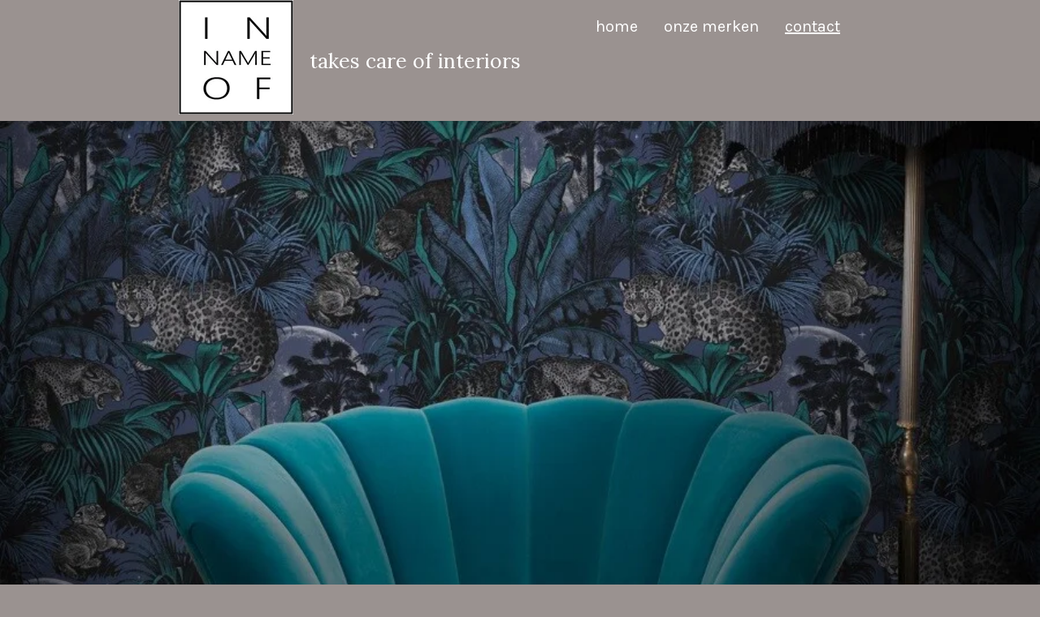

--- FILE ---
content_type: text/html; charset=UTF-8
request_url: https://www.innameof.nl/contact
body_size: 8845
content:
<!DOCTYPE html>
<html lang="nl">
    <head>
        <meta http-equiv="Content-Type" content="text/html; charset=utf-8">
        <meta name="viewport" content="width=device-width, initial-scale=1.0, maximum-scale=5.0">
        <meta http-equiv="X-UA-Compatible" content="IE=edge">
        <link rel="canonical" href="https://www.innameof.nl/contact">
        <link rel="sitemap" type="application/xml" href="https://www.innameof.nl/sitemap.xml">
        <meta property="og:title" content="contact | In Name Of">
        <meta property="og:url" content="https://www.innameof.nl/contact">
        <base href="https://www.innameof.nl/">
        <meta name="description" property="og:description" content="">
                <script nonce="3ed405b0eec04e2e3eab36fdeb1189a2">
            
            window.JOUWWEB = window.JOUWWEB || {};
            window.JOUWWEB.application = window.JOUWWEB.application || {};
            window.JOUWWEB.application = {"backends":[{"domain":"jouwweb.nl","freeDomain":"jouwweb.site"},{"domain":"webador.com","freeDomain":"webadorsite.com"},{"domain":"webador.de","freeDomain":"webadorsite.com"},{"domain":"webador.fr","freeDomain":"webadorsite.com"},{"domain":"webador.es","freeDomain":"webadorsite.com"},{"domain":"webador.it","freeDomain":"webadorsite.com"},{"domain":"jouwweb.be","freeDomain":"jouwweb.site"},{"domain":"webador.ie","freeDomain":"webadorsite.com"},{"domain":"webador.co.uk","freeDomain":"webadorsite.com"},{"domain":"webador.at","freeDomain":"webadorsite.com"},{"domain":"webador.be","freeDomain":"webadorsite.com"},{"domain":"webador.ch","freeDomain":"webadorsite.com"},{"domain":"webador.ch","freeDomain":"webadorsite.com"},{"domain":"webador.mx","freeDomain":"webadorsite.com"},{"domain":"webador.com","freeDomain":"webadorsite.com"},{"domain":"webador.dk","freeDomain":"webadorsite.com"},{"domain":"webador.se","freeDomain":"webadorsite.com"},{"domain":"webador.no","freeDomain":"webadorsite.com"},{"domain":"webador.fi","freeDomain":"webadorsite.com"},{"domain":"webador.ca","freeDomain":"webadorsite.com"},{"domain":"webador.ca","freeDomain":"webadorsite.com"},{"domain":"webador.pl","freeDomain":"webadorsite.com"},{"domain":"webador.com.au","freeDomain":"webadorsite.com"},{"domain":"webador.nz","freeDomain":"webadorsite.com"}],"editorLocale":"nl-NL","editorTimezone":"Europe\/Amsterdam","editorLanguage":"nl","analytics4TrackingId":"G-E6PZPGE4QM","analyticsDimensions":[],"backendDomain":"www.jouwweb.nl","backendShortDomain":"jouwweb.nl","backendKey":"jouwweb-nl","freeWebsiteDomain":"jouwweb.site","noSsl":false,"build":{"reference":"dabeacf"},"linkHostnames":["www.jouwweb.nl","www.webador.com","www.webador.de","www.webador.fr","www.webador.es","www.webador.it","www.jouwweb.be","www.webador.ie","www.webador.co.uk","www.webador.at","www.webador.be","www.webador.ch","fr.webador.ch","www.webador.mx","es.webador.com","www.webador.dk","www.webador.se","www.webador.no","www.webador.fi","www.webador.ca","fr.webador.ca","www.webador.pl","www.webador.com.au","www.webador.nz"],"assetsUrl":"https:\/\/assets.jwwb.nl","loginUrl":"https:\/\/www.jouwweb.nl\/inloggen","publishUrl":"https:\/\/www.jouwweb.nl\/v2\/website\/1836436\/publish-proxy","adminUserOrIp":false,"pricing":{"plans":{"lite":{"amount":"700","currency":"EUR"},"pro":{"amount":"1200","currency":"EUR"},"business":{"amount":"2400","currency":"EUR"}},"yearlyDiscount":{"price":{"amount":"2400","currency":"EUR"},"ratio":0.17,"percent":"17%","discountPrice":{"amount":"2400","currency":"EUR"},"termPricePerMonth":{"amount":"1200","currency":"EUR"},"termPricePerYear":{"amount":"12000","currency":"EUR"}}},"hcUrl":{"add-product-variants":"https:\/\/help.jouwweb.nl\/hc\/nl\/articles\/28594307773201","basic-vs-advanced-shipping":"https:\/\/help.jouwweb.nl\/hc\/nl\/articles\/28594268794257","html-in-head":"https:\/\/help.jouwweb.nl\/hc\/nl\/articles\/28594336422545","link-domain-name":"https:\/\/help.jouwweb.nl\/hc\/nl\/articles\/28594325307409","optimize-for-mobile":"https:\/\/help.jouwweb.nl\/hc\/nl\/articles\/28594312927121","seo":"https:\/\/help.jouwweb.nl\/hc\/nl\/sections\/28507243966737","transfer-domain-name":"https:\/\/help.jouwweb.nl\/hc\/nl\/articles\/28594325232657","website-not-secure":"https:\/\/help.jouwweb.nl\/hc\/nl\/articles\/28594252935825"}};
            window.JOUWWEB.brand = {"type":"jouwweb","name":"JouwWeb","domain":"JouwWeb.nl","supportEmail":"support@jouwweb.nl"};
                    
                window.JOUWWEB = window.JOUWWEB || {};
                window.JOUWWEB.websiteRendering = {"locale":"nl-NL","timezone":"Europe\/Amsterdam","routes":{"api\/upload\/product-field":"\/_api\/upload\/product-field","checkout\/cart":"\/winkelwagen","payment":"\/bestelling-afronden\/:publicOrderId","payment\/forward":"\/bestelling-afronden\/:publicOrderId\/forward","public-order":"\/bestelling\/:publicOrderId","checkout\/authorize":"\/winkelwagen\/authorize\/:gateway","wishlist":"\/verlanglijst"}};
                                                    window.JOUWWEB.website = {"id":1836436,"locale":"nl-NL","enabled":true,"title":"In Name Of","hasTitle":true,"roleOfLoggedInUser":null,"ownerLocale":"nl-NL","plan":"pro","freeWebsiteDomain":"jouwweb.site","backendKey":"jouwweb-nl","currency":"EUR","defaultLocale":"nl-NL","url":"https:\/\/www.innameof.nl\/","homepageSegmentId":6942910,"category":"webshop","isOffline":false,"isPublished":true,"locales":["nl-NL"],"allowed":{"ads":false,"credits":true,"externalLinks":true,"slideshow":true,"customDefaultSlideshow":true,"hostedAlbums":true,"moderators":true,"mailboxQuota":1,"statisticsVisitors":true,"statisticsDetailed":true,"statisticsMonths":1,"favicon":true,"password":true,"freeDomains":0,"freeMailAccounts":1,"canUseLanguages":false,"fileUpload":true,"legacyFontSize":false,"webshop":true,"products":10,"imageText":false,"search":true,"audioUpload":true,"videoUpload":0,"allowDangerousForms":false,"allowHtmlCode":true,"mobileBar":true,"sidebar":true,"poll":false,"allowCustomForms":true,"allowBusinessListing":true,"allowCustomAnalytics":true,"allowAccountingLink":true,"digitalProducts":false,"sitemapElement":false},"mobileBar":{"enabled":true,"theme":"accent","email":{"active":true,"value":"contact@innameof.nl"},"location":{"active":false},"phone":{"active":true,"value":"+31626510133"},"whatsapp":{"active":false},"social":{"active":true,"network":"instagram","value":"innameof_"}},"webshop":{"enabled":false,"currency":"EUR","taxEnabled":false,"taxInclusive":true,"vatDisclaimerVisible":false,"orderNotice":"<p>Indien je speciale wensen hebt kun je deze doorgeven via het Opmerkingen-veld in de laatste stap.<\/p>","orderConfirmation":null,"freeShipping":false,"freeShippingAmount":"0.00","shippingDisclaimerVisible":false,"pickupAllowed":false,"couponAllowed":false,"detailsPageAvailable":true,"socialMediaVisible":true,"termsPage":null,"termsPageUrl":null,"extraTerms":null,"pricingVisible":true,"orderButtonVisible":true,"shippingAdvanced":false,"shippingAdvancedBackEnd":false,"soldOutVisible":true,"backInStockNotificationEnabled":false,"canAddProducts":true,"nextOrderNumber":1,"allowedServicePoints":[],"sendcloudConfigured":true,"sendcloudFallbackPublicKey":"a3d50033a59b4a598f1d7ce7e72aafdf","taxExemptionAllowed":true,"invoiceComment":null,"emptyCartVisible":false,"minimumOrderPrice":null,"productNumbersEnabled":false,"wishlistEnabled":false,"hideTaxOnCart":false},"isTreatedAsWebshop":true};                            window.JOUWWEB.cart = {"products":[],"coupon":null,"shippingCountryCode":null,"shippingChoice":null,"breakdown":[]};                            window.JOUWWEB.scripts = ["website-rendering\/slideshow"];                        window.parent.JOUWWEB.colorPalette = window.JOUWWEB.colorPalette;
        </script>
                <title>contact | In Name Of</title>
                                            <link href="https://primary.jwwb.nl/public/j/w/l/temp-ugxzcyocjxogpebfeuzr/touch-icon-iphone.png?bust=1613132367" rel="apple-touch-icon" sizes="60x60">                                                <link href="https://primary.jwwb.nl/public/j/w/l/temp-ugxzcyocjxogpebfeuzr/touch-icon-ipad.png?bust=1613132367" rel="apple-touch-icon" sizes="76x76">                                                <link href="https://primary.jwwb.nl/public/j/w/l/temp-ugxzcyocjxogpebfeuzr/touch-icon-iphone-retina.png?bust=1613132367" rel="apple-touch-icon" sizes="120x120">                                                <link href="https://primary.jwwb.nl/public/j/w/l/temp-ugxzcyocjxogpebfeuzr/touch-icon-ipad-retina.png?bust=1613132367" rel="apple-touch-icon" sizes="152x152">                                                <link href="https://primary.jwwb.nl/public/j/w/l/temp-ugxzcyocjxogpebfeuzr/favicon.png?bust=1613132367" rel="shortcut icon">                                                <link href="https://primary.jwwb.nl/public/j/w/l/temp-ugxzcyocjxogpebfeuzr/favicon.png?bust=1613132367" rel="icon">                                        <meta property="og:image" content="https&#x3A;&#x2F;&#x2F;primary.jwwb.nl&#x2F;public&#x2F;j&#x2F;w&#x2F;l&#x2F;temp-ugxzcyocjxogpebfeuzr&#x2F;Introducing-Divine-Savages-and-Their-Ultra-Glamorous-Wallpaper-Designs-6.jpg">
                                    <meta name="twitter:card" content="summary_large_image">
                        <meta property="twitter:image" content="https&#x3A;&#x2F;&#x2F;primary.jwwb.nl&#x2F;public&#x2F;j&#x2F;w&#x2F;l&#x2F;temp-ugxzcyocjxogpebfeuzr&#x2F;Introducing-Divine-Savages-and-Their-Ultra-Glamorous-Wallpaper-Designs-6.jpg">
                                                    <script src="https://www.google.com/recaptcha/enterprise.js?hl=nl&amp;render=explicit" nonce="3ed405b0eec04e2e3eab36fdeb1189a2" data-turbo-track="reload"></script>
<script src="https://plausible.io/js/script.manual.js" nonce="3ed405b0eec04e2e3eab36fdeb1189a2" data-turbo-track="reload" defer data-domain="shard11.jouwweb.nl"></script>
<link rel="stylesheet" type="text/css" href="https://gfonts.jwwb.nl/css?display=fallback&amp;family=Karla%3A400%2C700%2C400italic%2C700italic%7CLora%3A400%2C700%2C400italic%2C700italic" nonce="3ed405b0eec04e2e3eab36fdeb1189a2" data-turbo-track="dynamic">
<script src="https://assets.jwwb.nl/assets/build/website-rendering/nl-NL.js?bust=af8dcdef13a1895089e9" nonce="3ed405b0eec04e2e3eab36fdeb1189a2" data-turbo-track="reload" defer></script>
<script src="https://assets.jwwb.nl/assets/website-rendering/runtime.cee983c75391f900fb05.js?bust=4ce5de21b577bc4120dd" nonce="3ed405b0eec04e2e3eab36fdeb1189a2" data-turbo-track="reload" defer></script>
<script src="https://assets.jwwb.nl/assets/website-rendering/812.881ee67943804724d5af.js?bust=78ab7ad7d6392c42d317" nonce="3ed405b0eec04e2e3eab36fdeb1189a2" data-turbo-track="reload" defer></script>
<script src="https://assets.jwwb.nl/assets/website-rendering/main.5cc2a9179e0462270809.js?bust=47fa63093185ee0400ae" nonce="3ed405b0eec04e2e3eab36fdeb1189a2" data-turbo-track="reload" defer></script>
<link rel="preload" href="https://assets.jwwb.nl/assets/website-rendering/styles.c611799110a447e67981.css?bust=226f06dc4f39cd5a64cc" as="style">
<link rel="preload" href="https://assets.jwwb.nl/assets/website-rendering/fonts/icons-website-rendering/font/website-rendering.woff2?bust=bd2797014f9452dadc8e" as="font" crossorigin>
<link rel="preconnect" href="https://gfonts.jwwb.nl">
<link rel="stylesheet" type="text/css" href="https://assets.jwwb.nl/assets/website-rendering/styles.c611799110a447e67981.css?bust=226f06dc4f39cd5a64cc" nonce="3ed405b0eec04e2e3eab36fdeb1189a2" data-turbo-track="dynamic">
<link rel="preconnect" href="https://assets.jwwb.nl">
<link rel="stylesheet" type="text/css" href="https://primary.jwwb.nl/public/j/w/l/temp-ugxzcyocjxogpebfeuzr/style.css?bust=1768827720" nonce="3ed405b0eec04e2e3eab36fdeb1189a2" data-turbo-track="dynamic">    </head>
    <body
        id="top"
        class="jw-is-slideshow jw-header-is-image-text jw-is-segment-page jw-is-frontend jw-is-no-sidebar jw-is-no-messagebar jw-is-no-touch-device jw-is-no-mobile"
                                    data-jouwweb-page="7041062"
                                                data-jouwweb-segment-id="7041062"
                                                data-jouwweb-segment-type="page"
                                                data-template-threshold="900"
                                                data-template-name="100-percent&#x7C;poisson"
                            itemscope
        itemtype="https://schema.org/WebPage"
    >
                                    <meta itemprop="url" content="https://www.innameof.nl/contact">
        <a href="#main-content" class="jw-skip-link">
            Ga direct naar de hoofdinhoud        </a>
        <div class="jw-background"></div>
        <div class="jw-body">
            <div class="jw-mobile-menu jw-mobile-is-text js-mobile-menu">
            <span class="jw-mobile-menu__button jw-mobile-menu__button--dummy"></span>        <div class="jw-mobile-header jw-mobile-header--image-text">
        <a            class="jw-mobile-header-content"
                            href="/"
                        >
                            <img class="jw-mobile-logo jw-mobile-logo--square" src="https://primary.jwwb.nl/public/j/w/l/temp-ugxzcyocjxogpebfeuzr/bmbyxs/logoInnameof.jpg?enable-io=true&amp;enable=upscale&amp;height=70" srcset="https://primary.jwwb.nl/public/j/w/l/temp-ugxzcyocjxogpebfeuzr/bmbyxs/logoInnameof.jpg?enable-io=true&amp;enable=upscale&amp;height=70 1x, https://primary.jwwb.nl/public/j/w/l/temp-ugxzcyocjxogpebfeuzr/bmbyxs/logoInnameof.jpg?enable-io=true&amp;enable=upscale&amp;height=140&amp;quality=70 2x" alt="In Name Of" title="In Name Of">                                        <div class="jw-mobile-text">
                    takes care of interiors                </div>
                    </a>
    </div>

    
            <button
            type="button"
            class="jw-mobile-menu__button jw-mobile-toggle"
            aria-label="Open / sluit menu"
        >
            <span class="jw-icon-burger"></span>
        </button>
    </div>
            <div class="topmenu">
    <header>
        <div class="topmenu-inner js-topbar-content-container">
            <div class="jw-header-logo">
            <div
    id="jw-header-image-container"
    class="jw-header jw-header-image jw-header-image-toggle"
    style="flex-basis: 141px; max-width: 141px; flex-shrink: 1;"
>
            <a href="/">
        <img id="jw-header-image" data-image-id="37876686" srcset="https://primary.jwwb.nl/public/j/w/l/temp-ugxzcyocjxogpebfeuzr/bmbyxs/logoInnameof.jpg?enable-io=true&amp;width=141 141w, https://primary.jwwb.nl/public/j/w/l/temp-ugxzcyocjxogpebfeuzr/bmbyxs/logoInnameof.jpg?enable-io=true&amp;width=282 282w" class="jw-header-image" title="In Name Of" style="" sizes="141px" width="141" height="141" intrinsicsize="141.00 x 141.00" alt="In Name Of">                </a>
    </div>
        <div
    class="jw-header jw-header-title-container jw-header-text jw-header-text-toggle"
    data-stylable="true"
>
    <a        id="jw-header-title"
        class="jw-header-title"
                    href="/"
            >
        takes care of interiors    </a>
</div>
</div>
            <nav class="menu jw-menu-copy">
                <ul
    id="jw-menu"
    class="jw-menu jw-menu-horizontal"
            >
            <li
    class="jw-menu-item"
>
        <a        class="jw-menu-link"
        href="/"                                            data-page-link-id="6942910"
                            >
                <span class="">
            home        </span>
            </a>
                </li>
            <li
    class="jw-menu-item"
>
        <a        class="jw-menu-link"
        href="/onze-merken"                                            data-page-link-id="7039706"
                            >
                <span class="">
            onze merken        </span>
            </a>
                </li>
            <li
    class="jw-menu-item jw-menu-is-active"
>
        <a        class="jw-menu-link js-active-menu-item"
        href="/contact"                                            data-page-link-id="7041062"
                            >
                <span class="">
            contact        </span>
            </a>
                </li>
    
    </ul>

    <script nonce="3ed405b0eec04e2e3eab36fdeb1189a2" id="jw-mobile-menu-template" type="text/template">
        <ul id="jw-menu" class="jw-menu jw-menu-horizontal jw-menu-spacing--mobile-bar">
                            <li
    class="jw-menu-item"
>
        <a        class="jw-menu-link"
        href="/"                                            data-page-link-id="6942910"
                            >
                <span class="">
            home        </span>
            </a>
                </li>
                            <li
    class="jw-menu-item"
>
        <a        class="jw-menu-link"
        href="/onze-merken"                                            data-page-link-id="7039706"
                            >
                <span class="">
            onze merken        </span>
            </a>
                </li>
                            <li
    class="jw-menu-item jw-menu-is-active"
>
        <a        class="jw-menu-link js-active-menu-item"
        href="/contact"                                            data-page-link-id="7041062"
                            >
                <span class="">
            contact        </span>
            </a>
                </li>
            
                    </ul>
    </script>
            </nav>
        </div>
    </header>
</div>
<div
    id="jw-slideshow"
    class="jw-slideshow jw-slideshow-toggle jw-slideshow--parallax jw-slideshow--parallax-effect banner-md"
    data-pause="7000"
    data-autoplay="1"
    data-transition="horizontal"
    data-ratio="0.52"
>
                    <div class="bx-wrapper"><div class="bx-viewport">
        <ul>
                    <li class="jw-slideshow-slide">
    <div data-key="0" data-text="" data-subtext="" data-buttontext="" data-buttontarget="_self" data-backdrop="0" data-layout="no-text" style="background-position: 52% 60%; background-image: url(&#039;https://primary.jwwb.nl/public/j/w/l/temp-ugxzcyocjxogpebfeuzr/Introducing-Divine-Savages-and-Their-Ultra-Glamorous-Wallpaper-Designs-6.jpg?enable-io=true&amp;enable=upscale&amp;crop=900%2C468%2Cx0%2Cy434%2Csafe&#039;);" data-background-position-x="0.52" data-background-position-y="0.6" class="jw-slideshow-slide-content jw-slideshow-slide-content--display-cover jw-slideshow-slide-content--no-backdrop ">                                    <div class="jw-slideshow-slide-content-height-enforcer-wrapper">
                <div
                    class="jw-slideshow-slide-content-height-enforcer"
                    style="padding-bottom: 52%;"
                >
                </div>
            </div>
                <div class="bx-caption-wrapper jw-slideshow-slide-align-center">
            <div class="bx-caption">
                <div class="jw-slideshow-title"></div>
                                            </div>
        </div>
    </div>
</li>

            </ul>
            </div></div>
        <div class="jw-slideshow__scroll-arrow">
        <i class="website-rendering-icon-down-open-big"></i>
    </div>
    <style>
                @media screen and (min-width: 1200px) {
            .jw-slideshow-slide-content-height-enforcer-wrapper {
                max-height: 624px !important;
            }
        }
            </style>
</div>

<div class="wrapper">
    <div class="main-content">
        
<main id="main-content" class="block-content">
    <div data-section-name="content" class="jw-section jw-section-content jw-responsive">
        <div
    id="jw-element-109814477"
    data-jw-element-id="109814477"
        class="jw-tree-node jw-element jw-strip-root jw-tree-container jw-responsive jw-node-is-first-child jw-node-is-last-child"
>
    <div
    id="jw-element-348219016"
    data-jw-element-id="348219016"
        class="jw-tree-node jw-element jw-strip jw-tree-container jw-responsive jw-strip--default jw-strip--style-color jw-strip--color-default jw-strip--padding-both jw-node-is-first-child jw-strip--primary jw-node-is-last-child"
>
    <div class="jw-strip__content-container"><div class="jw-strip__content jw-responsive">
                    <div
    id="jw-element-245331930"
    data-jw-element-id="245331930"
        class="jw-tree-node jw-element jw-image-text jw-node-is-first-child"
>
    <div class="jw-element-imagetext-text">
            <p style="text-align: center;">CONTACT</p>
<p style="text-align: center;">Graag zijn we bereid om u onze collecties te laten zien. U kunt altijd een afspraak met ons maken om een bezoek in te plannen. &nbsp;Indien u dit wenst, dan graag onderstaand contactformulier in vullen&nbsp;</p>
<p style="text-align: center;">en naar ons toe zenden.&nbsp;</p>
<p style="text-align: center;">We nemen dan zo snel mogelijk contact met u op.&nbsp;</p>
<p style="text-align: center;">&nbsp;Maar u kunt ons ook een email zenden of via ons instagram account een berichtje sturen.</p>
<p style="text-align: center;">&nbsp;Alles op vrijblijvende basis!&nbsp;</p>
<p style="text-align: center;">Graag tot binnenkort</p>
<p style="text-align: justify;"><strong>&nbsp; &nbsp; &nbsp; &nbsp; &nbsp; &nbsp; &nbsp; &nbsp; &nbsp; &nbsp; &nbsp; &nbsp;</strong></p>    </div>
</div><div
    id="jw-element-109814489"
    data-jw-element-id="109814489"
        class="jw-tree-node jw-element jw-social-follow"
>
    <div class="jw-element-social-follow jw-element-social-follow--size-m jw-element-social-follow--style-solid jw-element-social-follow--roundness-round"
     style="text-align: center">
    <span class="jw-element-content">
    <a
            href="https://instagram.com/innameof_"
            target="_blank"
            rel="noopener"
            style="background-color: #3490ae; color: #ffffff"
            class="jw-element-social-follow-profile jw-element-social-follow-profile--medium-instagram"
                    >
            <i class="website-rendering-icon-instagram"></i>
        </a>    </span>
    </div>
</div><div
    id="jw-element-109816373"
    data-jw-element-id="109816373"
        class="jw-tree-node jw-element jw-separator"
>
    <div class="jw-element-separator-padding">
    <hr
        class="jw-element-separator jw-element-separator--thin jw-element-separator--solid"
        style="--jw-element-separator__margin&#x3A;&#x20;1.0000em"
    />
</div>
</div><div
    id="jw-element-109814481"
    data-jw-element-id="109814481"
        class="jw-tree-node jw-element jw-image-text"
>
    <div class="jw-element-imagetext-text">
            <h2 class="jw-heading-100" style="text-align: center;"><span style="color: #3490ae;">contactformulier</span></h2>
<p>&nbsp;</p>    </div>
</div><div
    id="jw-element-109814486"
    data-jw-element-id="109814486"
        class="jw-tree-node jw-element jw-contact-form jw-node-is-last-child"
>
                <form method="POST" class="jw-form-container jw-form-horizontal">                                    
                <div class="jw-element-form-group"><label for="jwFormYN1wSs_dynamic-form-593995-2322293" class="jw-element-form-label">Naam *</label><div class="jw-element-form-content"><input type="text" name="dynamic-form-593995-2322293" required="required" id="jwFormYN1wSs_dynamic-form-593995-2322293" class="form-control&#x20;jw-element-form-input-text" value=""></div></div>                                                
                <div class="jw-element-form-group"><label for="jwFormXZbesZ_dynamic-form-593995-2322320" class="jw-element-form-label">Bedrijf  *</label><div class="jw-element-form-content"><label><input type="radio" name="dynamic-form-593995-2322320" required="required" id="jwFormXZbesZ_dynamic-form-593995-2322320" class="jw-element-form-input-radio" value="ja">ja</label><br /><label><input type="radio" name="dynamic-form-593995-2322320" required="required" class="jw-element-form-input-radio" value="nee">nee</label></div></div>                                                
                <div class="jw-element-form-group"><label for="jwFormGwf2b2_dynamic-form-593995-2322315" class="jw-element-form-label">KvK nummer</label><div class="jw-element-form-content"><input type="text" name="dynamic-form-593995-2322315" id="jwFormGwf2b2_dynamic-form-593995-2322315" class="form-control&#x20;jw-element-form-input-text" value=""></div></div>                                                
                <div class="jw-element-form-group"><label for="jwFormW4UTxe_dynamic-form-593995-2322316" class="jw-element-form-label">Bedrijfsnaam</label><div class="jw-element-form-content"><input type="text" name="dynamic-form-593995-2322316" id="jwFormW4UTxe_dynamic-form-593995-2322316" class="form-control&#x20;jw-element-form-input-text" value=""></div></div>                                                
                <div class="jw-element-form-group"><label for="jwFormJWeRcK_dynamic-form-593995-2322317" class="jw-element-form-label">Adres *</label><div class="jw-element-form-content"><input type="text" name="dynamic-form-593995-2322317" required="required" id="jwFormJWeRcK_dynamic-form-593995-2322317" class="form-control&#x20;jw-element-form-input-text" value=""></div></div>                                                
                <div class="jw-element-form-group"><label for="jwFormESiCBv_dynamic-form-593995-2322318" class="jw-element-form-label">Postcode en plaats *</label><div class="jw-element-form-content"><input type="text" name="dynamic-form-593995-2322318" required="required" id="jwFormESiCBv_dynamic-form-593995-2322318" class="form-control&#x20;jw-element-form-input-text" value=""></div></div>                                                
                <div class="jw-element-form-group"><label for="jwFormRQ28GD_dynamic-form-593995-2322319" class="jw-element-form-label">Telefoonnr *</label><div class="jw-element-form-content"><input type="text" name="dynamic-form-593995-2322319" required="required" id="jwFormRQ28GD_dynamic-form-593995-2322319" class="form-control&#x20;jw-element-form-input-text" value=""></div></div>                                                
                <div class="jw-element-form-group"><label for="jwFormEVBwY1_dynamic-form-593995-2322294" class="jw-element-form-label">E-mailadres *</label><div class="jw-element-form-content"><input type="email" name="dynamic-form-593995-2322294" required="required" id="jwFormEVBwY1_dynamic-form-593995-2322294" class="form-control&#x20;jw-element-form-input-text" value=""></div></div>                                                
                <div class="jw-element-form-group"><label for="jwFormED4TaZ_dynamic-form-593995-2322295" class="jw-element-form-label">Bericht *</label><div class="jw-element-form-content"><textarea name="dynamic-form-593995-2322295" required="required" id="jwFormED4TaZ_dynamic-form-593995-2322295" class="form-control&#x20;jw-element-form-input-text"></textarea></div></div>                                        <div class="jw-element-form-group"><div class="jw-element-form-content"><input type="hidden" name="copy" value="0"><input type="checkbox" name="copy" id="jwForm8rDU8H_copy" class="jw-element-form-input-checkbox" value="1"><label for="jwForm8rDU8H_copy" class="">Stuur mij een kopie</label></div></div>                <div class="hidden"><label for="jwForm8MsXjS_captcha" class="jw-element-form-label">Laat dit veld leeg</label><div class="jw-element-form-content"><input type="text" name="captcha" id="jwForm8MsXjS_captcha" class="form-control&#x20;jw-element-form-input-text" value=""></div></div>        <input type="hidden" name="csrf_593995" id="jwForm47b3R2_csrf_593995" value="BpbUmpGuy5Vm2qZ7">                                        <input type="hidden" name="captcha-response" data-sitekey="6Lf2k5ApAAAAAHnwq8755XMiirIOTY2Cw_UdHdfa" data-action="CONTACT" id="jwFormsWntWd_captcha-response" value="">        <div
            class="jw-element-form-group captcha-form-group hidden"
            data-jw-controller="website--form--lazy-captcha-group"        >
            <div class="jw-element-form-content">
                <div class="captcha-widget" data-jw-controller="common--form--captcha-checkbox" data-common--form--captcha-checkbox-action-value="CONTACT" data-common--form--captcha-checkbox-sitekey-value="6Lf2k5ApAAAAAHnwq8755XMiirIOTY2Cw_UdHdfa"></div>                            </div>
        </div>
            <div class="jw-element-form-group">
                                        <div class="jw-element-form-content">
                    <button
                        type="submit"
                        class="jw-btn jw-btn--size-small"
                        name="submit"
                    >
                        <span class="jw-btn-caption">Verzenden</span>
                    </button>
                </div>
                    </div>
    </form></div></div></div></div></div>            </div>
</main>
            </div>
    <footer class="block-footer">
    <div
        data-section-name="footer"
        class="jw-section jw-section-footer jw-responsive"
    >
                <div class="jw-strip jw-strip--default jw-strip--style-color jw-strip--primary jw-strip--color-default jw-strip--padding-both"><div class="jw-strip__content-container"><div class="jw-strip__content jw-responsive">            <div
    id="jw-element-183822109"
    data-jw-element-id="183822109"
        class="jw-tree-node jw-element jw-simple-root jw-tree-container jw-responsive jw-node-is-first-child jw-node-is-last-child"
>
    <div
    id="jw-element-629459135"
    data-jw-element-id="629459135"
        class="jw-tree-node jw-element jw-columns jw-tree-container jw-responsive jw-tree-horizontal jw-columns--mode-flex jw-node-is-first-child"
>
    <div
    id="jw-element-629459136"
    data-jw-element-id="629459136"
            style="width: 33.333333333333%"
        class="jw-tree-node jw-element jw-column jw-tree-container jw-tree-container--empty jw-responsive jw-node-is-first-child"
>
    </div><div
    id="jw-element-629459138"
    data-jw-element-id="629459138"
            style="width: 33.333333333333%"
        class="jw-tree-node jw-element jw-column jw-tree-container jw-tree-container--empty jw-responsive"
>
    </div><div
    id="jw-element-629459139"
    data-jw-element-id="629459139"
            style="width: 33.333333333333%"
        class="jw-tree-node jw-element jw-column jw-tree-container jw-tree-container--empty jw-responsive jw-node-is-last-child"
>
    </div></div><div
    id="jw-element-183821762"
    data-jw-element-id="183821762"
        class="jw-tree-node jw-element jw-social-follow jw-node-is-last-child"
>
    <div class="jw-element-social-follow jw-element-social-follow--size-l jw-element-social-follow--style-icononly jw-element-social-follow--icon-style-default"
     style="text-align: center">
    <span class="jw-element-content">
    <a
            href="https://instagram.com/innameof_"
            target="_blank"
            rel="noopener"
            style="color: #3490ae"
            class="jw-element-social-follow-profile jw-element-social-follow-profile--medium-instagram"
                    >
            <i class="website-rendering-icon-instagram"></i>
        </a>    </span>
    </div>
</div></div>                            <div class="jw-credits clear">
                    <div class="jw-credits-owner">
                        <div id="jw-footer-text">
                            <div class="jw-footer-text-content">
                                &copy; 2021 - 2026 In Name Of                            </div>
                        </div>
                    </div>
                    <div class="jw-credits-right">
                                                                    </div>
                </div>
                    </div></div></div>    </div>
</footer>
</div>

            
<div class="jw-bottom-bar__container">
    </div>
<div class="jw-bottom-bar__spacer">
    </div>

            <div id="jw-variable-loaded" style="display: none;"></div>
            <div id="jw-variable-values" style="display: none;">
                                    <span data-jw-variable-key="background-color" class="jw-variable-value-background-color"></span>
                                    <span data-jw-variable-key="background" class="jw-variable-value-background"></span>
                                    <span data-jw-variable-key="font-family" class="jw-variable-value-font-family"></span>
                                    <span data-jw-variable-key="paragraph-color" class="jw-variable-value-paragraph-color"></span>
                                    <span data-jw-variable-key="paragraph-link-color" class="jw-variable-value-paragraph-link-color"></span>
                                    <span data-jw-variable-key="paragraph-font-size" class="jw-variable-value-paragraph-font-size"></span>
                                    <span data-jw-variable-key="heading-color" class="jw-variable-value-heading-color"></span>
                                    <span data-jw-variable-key="heading-link-color" class="jw-variable-value-heading-link-color"></span>
                                    <span data-jw-variable-key="heading-font-size" class="jw-variable-value-heading-font-size"></span>
                                    <span data-jw-variable-key="heading-font-family" class="jw-variable-value-heading-font-family"></span>
                                    <span data-jw-variable-key="menu-text-color" class="jw-variable-value-menu-text-color"></span>
                                    <span data-jw-variable-key="menu-text-link-color" class="jw-variable-value-menu-text-link-color"></span>
                                    <span data-jw-variable-key="menu-text-font-size" class="jw-variable-value-menu-text-font-size"></span>
                                    <span data-jw-variable-key="menu-font-family" class="jw-variable-value-menu-font-family"></span>
                                    <span data-jw-variable-key="menu-capitalize" class="jw-variable-value-menu-capitalize"></span>
                                    <span data-jw-variable-key="website-size" class="jw-variable-value-website-size"></span>
                                    <span data-jw-variable-key="heading-background" class="jw-variable-value-heading-background"></span>
                                    <span data-jw-variable-key="content-color" class="jw-variable-value-content-color"></span>
                                    <span data-jw-variable-key="accent-color" class="jw-variable-value-accent-color"></span>
                                    <span data-jw-variable-key="footer-color" class="jw-variable-value-footer-color"></span>
                                    <span data-jw-variable-key="footer-text-color" class="jw-variable-value-footer-text-color"></span>
                                    <span data-jw-variable-key="footer-text-link-color" class="jw-variable-value-footer-text-link-color"></span>
                                    <span data-jw-variable-key="footer-text-font-size" class="jw-variable-value-footer-text-font-size"></span>
                            </div>
        </div>
                            <script nonce="3ed405b0eec04e2e3eab36fdeb1189a2" type="application/ld+json">[{"@context":"https:\/\/schema.org","@type":"Organization","url":"https:\/\/www.innameof.nl\/","name":"In Name Of","logo":{"@type":"ImageObject","url":"https:\/\/primary.jwwb.nl\/public\/j\/w\/l\/temp-ugxzcyocjxogpebfeuzr\/bmbyxs\/logoInnameof.jpg?enable-io=true&enable=upscale&height=60","width":60,"height":60},"email":"contact@innameof.nl","telephone":"+31626510133"}]</script>
                <script nonce="3ed405b0eec04e2e3eab36fdeb1189a2">window.JOUWWEB = window.JOUWWEB || {}; window.JOUWWEB.experiment = {"enrollments":{},"defaults":{"only-annual-discount-restart":"3months-50pct","ai-homepage-structures":"on","checkout-shopping-cart-design":"on","ai-page-wizard-ui":"on","payment-cycle-dropdown":"on","trustpilot-checkout":"widget","improved-homepage-structures":"on"}};</script>        <script nonce="3ed405b0eec04e2e3eab36fdeb1189a2">window.plausible = window.plausible || function() { (window.plausible.q = window.plausible.q || []).push(arguments) };plausible('pageview', { props: {website: 1836436 }});</script>                                </body>
</html>
